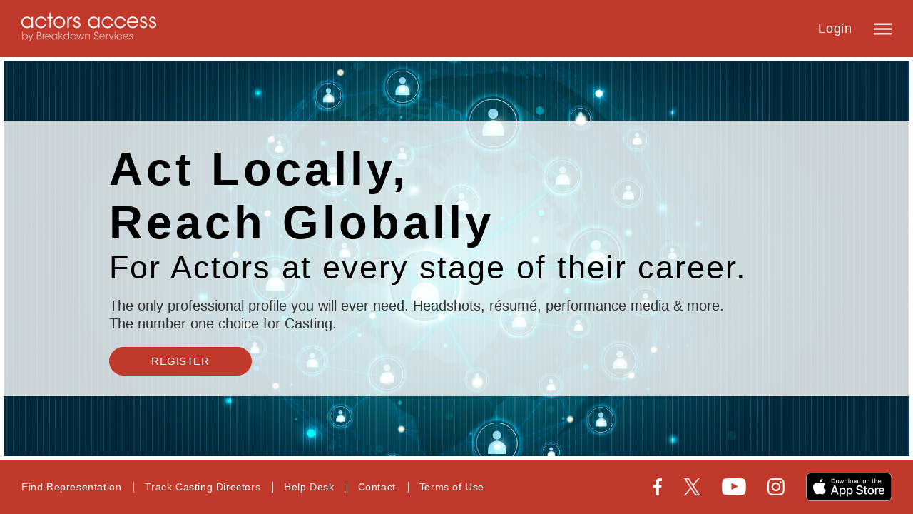

--- FILE ---
content_type: text/html;charset=utf-8
request_url: https://actorsaccess.com/actor/?view=my_account
body_size: 3087
content:
<!DOCTYPE HTML PUBLIC "-//W3C//DTD HTML 4.01//EN" "http://www.w3.org/TR/html4/strict.dtd">
<html lang="en">
<head>
<!-- Google tag (gtag.js) -->
<script async src="https://www.googletagmanager.com/gtag/js?id=G-G1N8H9LCWC"></script>
<script>
window.dataLayer = window.dataLayer || [];
function gtag(){dataLayer.push(arguments);}
gtag('js', new Date());
gtag('config', 'G-G1N8H9LCWC');
</script>
<meta http-equiv="content-type" content="text/html;charset=utf-8">
<meta name="viewport" content="width=device-width, initial-scale=1" />
<title>actors access - Login</title>
<link href="/global/assets/fontawesome-5.11.2/css/all.min.css" rel="stylesheet" type="text/css" />
<link href="/global/assets/css/common-styles.css?26%2E04%2E04" rel="stylesheet" type="text/css" />
<link href="/global/assets/css/icons.css?26%2E04%2E04" rel="stylesheet" type="text/css" />
<link href="/global/components/BlockUI/blockUI.css?26%2E04%2E04" rel="stylesheet" type="text/css" />
<link href="/global/assets/css/modal.css?26%2E04%2E04" rel="stylesheet" type="text/css" />
<link href="/global/assets/css/alert_msg.css?26%2E04%2E04" rel="stylesheet" type="text/css" />
<link href="/global/alert-banner/assets/css/main.css?26%2E04%2E04" rel="stylesheet" type="text/css" />
<link href="/assets/css/master.css?26%2E04%2E04" rel="stylesheet" type="text/css" />
<link href="/assets/css/master-responsive.css?26%2E04%2E04" rel="stylesheet" type="text/css" />
<link href="/assets/css/header-footer.css?26%2E04%2E04" rel="stylesheet" type="text/css" />
<link href="/assets/css/header-footer-responsive.css?26%2E04%2E04" rel="stylesheet" type="text/css" />
<script language="JavaScript" type="text/javascript" src="/global/assets/libraries/jquery/jquery-3.4.1.min.js"></script>
<script src="/global/assets/libraries/jquery/jquery.blockUI-2.70.0.js"></script>
<script src="/global/assets/js/globalutils.js?26%2E04%2E04" language="JavaScript" type="text/javascript"></script>
<script src="/assets/js/header-footer.js?26%2E04%2E04" type="text/javascript" /></script>
<!-- Google Tag Manager -->
<script src="/global/assets/js/loadTagManager.js?26%2E04%2E04"></script>
<script type="text/javascript">
loadTagManager(
"sY1hgm4hKkitQ2FsMTWDMQ",
"10",
"GTM-K9X73F5"
);
</script>
<script type="text/javascript">
$(document).ready(function() {
headerFooter.init();
})
</script>
<script language="JavaScript" type="text/javascript" src="/js/ads/googleTagAAPreLogin.js?26%2E04%2E04"></script>
<script language="JavaScript" type="text/javascript" src="/js/ads/googletagLoadAds.js?26%2E04%2E04"></script>
<!-- Start cookieyes banner -->
<script id="cookieyes" type="text/javascript" src="https://cdn-cookieyes.com/client_data/7499e07e73a2778161b215b6/script.js"></script>
<!-- End cookieyes banner -->
<link rel="stylesheet" type="text/css" href="/assets/css/visitor_home.css?26%2E04%2E04" />
	<script type="text/javascript">
		localStorage.removeItem('requireGenderUpdate');
		
		window.onbeforeunload = function() {
			document.querySelector('.aa-page-block').classList.remove('hide');
		}
	</script></head>
<body>
<div class="aa-page-block block-ui-container hide"><div class="block-ui-loader-container"><img class="block-ui-default-spinner" src="/global/assets/images/icons/spinner-dots.svg" /></div></div>
<div class="aa-header-overlay"></div>
<div class="aa-header">
<div class="aa-header-overlay"></div>
<div class="adLeaderboard" id="div-gpt-ad-1333385253720-0"></div>
<div class="aa-header-container">
<a class="aa-header-logo-container" href="/">
<img class="aa-header-logo" src="/global/assets/images/logos/aa-logo-bds.svg">
</a>
<div class="aa-header-nav-container">
<div class="aa-header-close-container">
<a class="aa-header-logo-container" href="/">
<img class="aa-header-logo" src="/global/assets/images/logos/aa-logo-bds.svg">
</a>
<div class="aa-header-close"><a href="javascript: void(0)"><span class="close-bold-icon"></span></a></div>
</div>
<div class="aa-header-nav">
<div class="aa-header-nav-item"><a href="/projects/">Recent Breakdowns</a></div>
<div class="aa-header-nav-item aa-header-item-top">
<a href="javascript: void(0)">Services
<span class="filled-down-arrow-icon"></span>
</a>
<div class="aa-header-menu-items">
<a href="https://breakdownservices.com/index.cfm/main/eco_cast" target="_blank">Eco Cast</a>
<a href="https://breakdownservices.com/index.cfm/main/talentlink" target="_blank">Talent Link</a>
<a href="http://www.castingabout.com/" target="_blank">CastingAbout</a>
<a href="https://grid.breakdownservices.com" target="_blank">The Grid</a>
</div>
</div>
<div class="aa-header-nav-item">
<a href="https://breakdownservices.com/index.cfm/main/about#bs-about-we-are-breakdown" target="_blank">About</a>
</div>
<div class="aa-header-nav-item">
<a href="https://breakdownservices.com/index.cfm/main/faq" target="_blank">Help Desk</a>
</div>
<div class="aa-header-nav-item">
<a href="/register/benefits.cfm">Register</a>
</div>
<div class="aa-header-login-container">
<form id="aa_header_login" name="signin" method="post" action="" onsubmit="return headerFooter.login()" >
<input type="hidden" name="timezoneOffset" id="timezoneOffset" value="" />
<input type="hidden" name="pageURL" value="&#x2f;actor&#x2f;index.cfm" />
<input type="hidden" name="pageParams" value="view&#x3d;my_account" />
<div class="aa-header-input-field">
<input type="text" name="username" class="form-input-field" placeholder="Username" value="" maxlength="254" />
<div><a href="/forgotten_username.cfm" class="aa-header-form-label">Forgot Username?</a></div>
</div>
<div class="aa-header-input-field">
<input type="password" name="password" class="form-input-field" value="" placeholder="Password" maxlength="36" />
<div><a href="/recoverpassword.cfm" class="aa-header-form-label">Forgot Password?</a></div>
</div>
<button name="login-btn" type="submit" class="aa-btn-neutral" value="LOGIN">LOGIN</button>
</form>
</div>
</div>
</div>
<div class="aa-header-menu-collapsed">
<a class="aa-header-login" href="javascript: void(0)">Login</a>
<span class="hamburger-menu-icon"></span>
</div>
</div>
</div>
<div id="mainContent" class="aa-container" tabindex="-1">
<div id="header_msg_banner" class="header-msg-banner">
<div class="alert-msg-container ">
<img class="alert-close-icon" src="/global/assets/images/icons/icon-content-clear.png" height="20" border="0" onclick="$(this).parent().hide()" />
<div class="msg-banner-title ">
Important Information
</div>
<ul class=" msg-banner-body">
</ul>
</div>
</div>
<div id="loginErrorModal" class="modal-custom-container" style="display: none">
<div class="modal-custom-content">
<span class="close16-icon" onclick="headerFooter.closeModal('loginErrorModal')"></span>
<ul></ul>
<div>
<a href="/forgotten_username.cfm" class="aa-header-form-label aa-primary-color">Forgot Username?</a>
<a href="/recoverpassword.cfm" class="aa-header-form-label aa-primary-color">Forgot Password?</a>
</div>
<button class="btn-universal btn-universal-neutral" type="button" onclick="headerFooter.closeModal('loginErrorModal')">Close</button>
</div>
</div>	
<div class="aa-page-content aa-projects-content">
<div class="aa-home-container">
<div class="aa-home-container-left">
<div id="aa_home">
<div class="aa-home-content">
<div>
<h3>Act Locally, <span class="nowrap">Reach Globally</span></h3>
<h4>For Actors at every stage of their career.</h4>
<p>The only professional profile you will ever need. Headshots, r&eacute;sum&eacute;, performance media & more. <span class="nowrap">The number</span> one choice for Casting.</p>
<div class="margin-above-20"><a href="/register/benefits.cfm" class="aa-btn aa-btn-primary">REGISTER</a></div>
</div>
</div>
</div>
</div>
<div class="adSkyscraper" id="div-gpt-ad-1659636877103-0">
</div>
</div>
</div>
<div class="aa-footer-container">
<div class="aa-footer-left-container">
<div><a href="https://breakdownservices.com/index.cfm/main/talentlink?utm_source=aa_loggedin_services&utm_medium=link&utm_campaign=talentlink_aa_services" target="_blank">Find Representation</a></div>
<div><a href="https://castingabout.com" target="_blank">Track Casting Directors</a></div>
<div><a href="https://breakdownservices.com/index.cfm/main/faq" target="_blank">Help Desk</a></div>
<div><a href="https://breakdownservices.com/index.cfm/main/contact_aa" target="_blank">Contact</a></div>
<div><a href="/content/?view=termsofservice">Terms of Use</a></div>
<div id='footer-cookieyes-link-container'></div>
<script>
const result = getUserRegion();
// // Render content based on region
var contentDiv = document.getElementById('footer-cookieyes-link-container');
if(result.region === 'NA') {
contentDiv.innerHTML = "<a href='javascript:void(0)' onclick='revisitCkyConsent()'>Do Not Sell or Share My Personal Information</a>";
} else if(result.region === 'EU/UK') {
contentDiv.innerHTML = "<a href=\"#\" class='cky-banner-element'>Do Not Sell or Share My Personal Information</a>";
} 
</script>
</div>
<div class="aa-footer-right-container">
<a href="https://facebook.com/actorsaccess" target="_blank">
<img src="/global/assets/images/icons/facebook-solid.svg" />
</a>
<a href="https://twitter.com/actorsaccess" target="_blank">
<img src="/global/assets/images/icons/logo-x.svg" height="24" />
</a>
<a href="https://www.youtube.com/actorsaccess" target="_blank">
<span class="youtube-solid-icon"></span>
</a>
<a href="https://www.instagram.com/actorsaccess" target="_blank">
<img src="/global/assets/images/icons/instagram-solid.svg" />
</a>
<a class="aa-footer-app-store" href="https://apps.apple.com/us/app/actors-access/id1210208241" target="_blank">
<img src="/assets/images/app_store_badge.svg" alt="Download on the App Store" height="40" width="119.66407"/>
</a>
</div>
</div>
<!-- X-NFMServer: 110prod.cf.nonfatmedia.net - 29-Jan-26 09:08 PM (26.04.04) -->
<script language="JavaScript" type="text/javascript" src="/assets/js/analytics.js?26%2E04%2E04"></script>
</body>
</html>


--- FILE ---
content_type: text/html; charset=utf-8
request_url: https://www.google.com/recaptcha/api2/aframe
body_size: 266
content:
<!DOCTYPE HTML><html><head><meta http-equiv="content-type" content="text/html; charset=UTF-8"></head><body><script nonce="0pLhD-wEqj0HeOyD79ch-g">/** Anti-fraud and anti-abuse applications only. See google.com/recaptcha */ try{var clients={'sodar':'https://pagead2.googlesyndication.com/pagead/sodar?'};window.addEventListener("message",function(a){try{if(a.source===window.parent){var b=JSON.parse(a.data);var c=clients[b['id']];if(c){var d=document.createElement('img');d.src=c+b['params']+'&rc='+(localStorage.getItem("rc::a")?sessionStorage.getItem("rc::b"):"");window.document.body.appendChild(d);sessionStorage.setItem("rc::e",parseInt(sessionStorage.getItem("rc::e")||0)+1);localStorage.setItem("rc::h",'1769749718136');}}}catch(b){}});window.parent.postMessage("_grecaptcha_ready", "*");}catch(b){}</script></body></html>

--- FILE ---
content_type: text/css
request_url: https://actorsaccess.com/global/components/BlockUI/blockUI.css?26%2E04%2E04
body_size: 671
content:
.block-ui-container {
    position: absolute;
	z-index: 1010;
	top: 0;
	right: 0;
	bottom: 0;
	left: 0;
	height: 100%;
	width: 100%;
	min-height: 2em;
	cursor: wait;
	overflow: hidden;
	background-color: rgba(255, 255, 255, 0.8)
}
  
.block-ui-loader-container {
	position: absolute;
	top: 50%;
	left: 0;
	right: 0;
	text-align: center;
	transform: translateY(-50%);
	z-index: 10001;
	text-align: center;
}

.page-loading .block-ui-loader-container {
	position: fixed;
}

.block-ui-default-spinner {
	height: 64px;
	width: 64px;
	animation: spin 2s linear infinite;
}

@keyframes spin {
	to {
	  transform: rotate(360deg);
	}
  }


--- FILE ---
content_type: text/css
request_url: https://actorsaccess.com/global/alert-banner/assets/css/main.css?26%2E04%2E04
body_size: 2474
content:
/* CSS Library for the new AA Global banners and buttons */

.alert-banner-container {
	align-items: center;
	box-sizing: border-box;
	color: #FFFFFF;
	display: flex;
	font-family: "Open Sans", Arial, Helvetica, sans-serif;    
	font-size: 12px;
	gap: 12px;
	margin-bottom: 1px;
	padding: 12px 16px;
}

.alert-banner-container * {
	box-sizing: border-box;
}

.alert-banner-container a {
	color: #FFFFFF;
	text-decoration: underline;
}

.alert-banner-container a:hover,
.alert-banner-container a:focus {
	color: #FFFFFF;
	text-decoration: none;
}

.alert-banner-section {
	border-radius: 4px;
}

.alert-banner-positive,
.alert-banner-container[data-type=positive] {
	background-color: #1D8742;
}

.alert-banner-info,
.alert-banner-container[data-type=info] {
	background-color: #0071E4;
}

.alert-banner-attention,
.alert-banner-container[data-type=attention] {
	background-color: #FF9E1C;
	color: #000000;
}

.alert-banner-msg a {
	color: inherit;
}

.alert-banner-error,
.alert-banner-container[data-type=error] {
	background-color: #D54134;
}

.alert-banner-wrap .alert-banner-msg-container {
	width: 100%;
}

.alert-banner-wrap .alert-banner-button-container {
	margin-right: -28px;
}

.alert-banner-icon {
	background-color: currentColor;
	flex-shrink: 0;
	height: 14px;
	width: 14px;
}

.alert-banner-content {
	align-items: center;
	display: inline-flex;
	flex-wrap: wrap;
	flex-grow: 1;
	gap: 16px;
}

.alert-banner-msg-container {
	align-items: center;
	display: flex;
	gap: 16px;
}

.alert-banner-msg {
	line-height: 13px;
	margin: 4px 0;
}

ul.alert-banner-msg {
	list-style: none;
	padding: 0;
}

.alert-banner-button-container {
	display: flex;
	flex-grow: 1;
	gap: 8px;
	justify-content: flex-end;
	margin-left: 4px;
}

.alert-banner-button {
	border: 1px solid;
	border-radius: 20px;
	cursor: pointer;
	font-size: 12px;
	padding: 3.5px 16px;
	position: relative;
	text-align: center;
	text-decoration: none;
}

.alert-banner-button-primary {
	background-color: #FFFFFF;
	border-color: #FFFFFF;
	color: #000000;
	mix-blend-mode: screen;
}

.alert-banner-button-secondary {
	background-color: transparent;
	border-color: currentColor;
	color: currentColor;
}

.alert-banner-close {
	align-self: flex-start;
	background-color: currentColor;
	cursor: pointer;
	flex-shrink: 0;
	height: 12px;
	margin: 3.5px 0;
	width: 12px;
}


--- FILE ---
content_type: text/css
request_url: https://actorsaccess.com/assets/css/master-responsive.css?26%2E04%2E04
body_size: 1063
content:
@media (max-width: 1024px) {
	.aa-page-header-container {
		height: 70px;
		font-size: 40px;
	}
}

@media screen and (max-width: 979px) {
	.adLeaderboard {
		width: 728px;
	}
}

@media screen and (max-width: 737px) {
	.adLeaderboard {
		height: 60px;
		min-height: 60px;
		width: 468px;
	}
	.aa-header-nav-container {
		height: calc(100% - 70px);
	}
}

@media screen and (max-width: 477px) {
	.adLeaderboard {
		height: 50px;
		min-height: 50px;
		width: 320px;
	}
	.aa-header-nav-container {
		height: calc(100% - 60px);
	}
}

@media (max-width: 480px) {
	.aa-page-header-container {
		height: 50px;
		font-size: 25px;
	}

	.alert-msg-container {
		text-align: center;
	}

	.alert-msg-container .msg-banner-body {
		font-size: 12px;
	}

	.aa-success-circle {
		height: 80px;
		width: 80px;
	}

	.aa-success-check {
		height: 50px;
		width: 50px;
	}

	.aa-container .btn-universal-primary,
	.aa-container .form-input-field {
		height: 34px;
	}

	.aa-container textarea {
		padding: 8px 10px;
	}
}

--- FILE ---
content_type: text/css
request_url: https://actorsaccess.com/assets/css/header-footer-responsive.css?26%2E04%2E04
body_size: 3805
content:
@media screen and (max-width: 1310px) and (min-width: 738px) {
	.aa-header-nav-container {
		height: calc(100% - 100px);
	}
}
@media screen and (max-width: 1310px) {
	.aa-header-menu-open .aa-header-overlay {
		display: block;
	}

	.aa-header-menu-open .aa-header-close-container {
		display: flex;
	}

	.aa-header-nav-container {
		flex-direction: column;
		align-items: flex-start;
		background-color: #C0392B;
		width: 276px;
		z-index: 1;
		position: absolute;
		right: 0;
		display: none;
	}

	.aa-header-nav {
		width: 100%;
		flex-direction: column;
		align-items: flex-start;
		overflow-y: auto;
		overflow-x: hidden;
	}

	.aa-header-login {
		display: block;
	}

	.aa-header-menu-collapsed {
		display: flex;
	}

	.aa-header-container .hamburger-menu-icon {
		display: block;
	}

	.aa-header-menu-open .aa-header-nav-container {
		display: flex;
	}

	.aa-header-close-container {
		width: 100%;
		padding: 0 30px;
	}

	.aa-header-login-container {
		order: -2;
		margin: 0;
		padding: 0 30px;
		width: 100%;
	}

	.aa-header-login-container form {
		display: block;
	}

	.aa-header-input-field {
		margin-right: 0;
		margin-bottom: 10px;
	}

	.aa-header-input-field div {
		display: flex;
	}
	
	.aa-header-input-field a {
		position: relative;
		display: inline-block;
	}

	.aa-header-login-container .form-input-field ,
	.aa-header-login-container .aa-btn-neutral {
		width: 100%;
	}

	.aa-header-nav .aa-header-nav-item:nth-child(5) {
		order: -1;
	}

	.aa-header-nav-item,
	.aa-header-nav-item:hover {
		padding: 0 30px;
		margin: 0;
		width: 100%;
		border: none;
	}

	.aa-header-item-top.aa-header-item-open {
		position: relative;
		bottom: 1px;
	}

	.aa-header-nav-item a {
		padding: 30px 0;
		border-bottom: 1px solid rgba(255,255,255,0.5);
		font-weight: 500;
	}

	.aa-header-login-container .aa-btn-neutral {
		margin-bottom: 30px;
	}

	.aa-header-item-top.aa-header-item-open  a {
		height: auto;
	}

	.aa-header-item-top.aa-header-item-open .aa-header-menu-items {
		width: 100%;
		position: relative;
		box-shadow: none;
	}

	.aa-header-menu-items a {
		padding: 10px 0;
		border-bottom: 1px solid currentColor;
	}

	.aa-header-menu-items a:last-child {
		border-bottom: none;
	}
}

@media screen and (max-width: 1134px) {
	.aa-footer-container {
		padding: 15px;
		justify-content: center;
		flex-direction: column;
	}
}

@media screen and (max-width: 1096px) {
	.aa-footer-left-container {
		margin: 0;
	}
}

@media screen and (max-width: 480px) {
	.aa-header-container {
		height: 60px;
		padding: 0 16px;
	}

	.aa-header-logo {
		width: 142px;
	}

	.aa-header-login {
		font-size: 15px;
		letter-spacing: 0.64px;
		margin-right: 20px;
	}

	.aa-header-nav-container {
		width: 100%;
	}

	.aa-header-login-container {
		padding: 0 16px;
	}

	.aa-header-close-container {
		padding: 0 16px;
		height: 60px;
	}
	.aa-header-close-container .aa-header-logo-container {
		visibility: visible;
	}
	
	.aa-header-input-field {
		margin: 10px 0;
	}

	.aa-header-login-container .aa-btn-neutral {
		margin-bottom: 36px;
	}

	.aa-header-nav-item,
	.aa-header-nav-item:hover {
		padding: 0 16px;
		margin: 0;
		width: 100%;
	}

	.aa-header-nav-item a {
		padding: 20px 0;
	}

	.aa-footer-container {
		padding: 19px 6px 15px;
	}

	.aa-footer-container a {
		font-size: 12px;
		letter-spacing: 0.51px;
	}

	.aa-footer-left-container div {
		line-height: 28px;
	}

	.aa-footer-left-container a {
		padding: 5px;
	}

	.aa-footer-left-container div:after {
		letter-spacing: 9px;
		background-position: -5px bottom;
	}

	.aa-footer-right-container a {
		margin: 3px 10px;
	}
}

--- FILE ---
content_type: image/svg+xml
request_url: https://actorsaccess.com/global/assets/images/icons/filled-down-arrow.svg
body_size: 466
content:
<?xml version="1.0" encoding="UTF-8"?>
<svg width="20px" height="20px" viewBox="0 0 20 20" version="1.1" xmlns="http://www.w3.org/2000/svg" xmlns:xlink="http://www.w3.org/1999/xlink">
    <title>Icon / Delta - Filled - Down - Light</title>
    <g id="Icon-/-Delta---Filled---Down---Light" stroke="none" stroke-width="1" fill="none" fill-rule="evenodd">
        <polygon id="_Path_-Copy" fill="#00243A" points="14 8 9.95343423 12 6 8"></polygon>
    </g>
</svg>

--- FILE ---
content_type: application/javascript
request_url: https://actorsaccess.com/assets/js/header-footer.js?26%2E04%2E04
body_size: 5028
content:
var headerFooter = {
	leaderboardWidth: 972,
	init: function() {
		var leaderboard = document.getElementsByClassName('adLeaderboard')[0]
		
		headerFooter.leaderboardWidth = leaderboard.offsetWidth;
		$('.aa-header-container .hamburger-menu-icon, .aa-header-login').click(headerFooter.openSidebar);
		$('.aa-header-close a').click(function() {
			$('body').removeClass('aa-header-menu-open');
		});
		$('body').click(function(event) {
			headerFooter.closeSidebar(event);
			headerFooter.closeMenu(event);
		});
		$('.aa-header-item-top a').click(headerFooter.toggleMenu);
		$('#aa_header_login :input').on('keydown', function(e){
			if(e.keyCode == 9) {
				var nextInput = $(this).parent().next();
				if (!nextInput.is(':input')) {
					nextInput = nextInput.find(':input');
				}
				if (nextInput.length == 0) {
					nextInput = $('#aa_header_login .aa-header-input-field a').first();
				}
				if (nextInput.length > 0) {
					nextInput.focus();
					e.preventDefault();
				}
			}
		})
		$('#aa_header_login .aa-header-input-field a').on('keydown', function(e){
			if(e.keyCode == 9) {
				var nextInput = $(this).parent().parent().next().find('a');
				if (nextInput.length > 0) {
					nextInput.focus();
					e.preventDefault();
				} else {
					if ($('.aa-header-close:visible').length > 0) {
						$('.aa-header-nav-item a').first().focus();
						e.preventDefault();
					} else {
						$('.aa-container').focus();
					}
				}
			}
		})
	},
	bTOUActive: false,
	openSidebar: function(event) {
		event.stopPropagation();
		$('body').addClass('aa-header-menu-open');
		if (!$('#aa_header_login').hasClass('disabled')) {
			$('#aa_header_login input[name=username]').focus();
		}
	},
	closeSidebar: function(event) {
		if ($('body').hasClass('aa-header-menu-open')
			&& !$(event.target).hasClass('aa-header-nav-container')
			&& $(event.target).parents('.aa-header-nav-container').length === 0
			&& $(event.target).attr('id') != 'loginErrorModal'
			&& $(event.target).parents('#loginErrorModal').length === 0
		) {
			$('body').removeClass('aa-header-menu-open');
			$('.aa-header-login').focus();
		}
	},
	toggleMenu: function(event) {
		event.stopPropagation();
		var elt = $(this).parent();
		if (elt.hasClass('aa-header-item-open')) {
			elt.removeClass('aa-header-item-open');
		} else {
			elt.addClass('aa-header-item-open');
		}
	},
	closeMenu: function(event) {
		if (!$(event.target).hasClass('aa-header-item-top')
			&& $(event.target).parents('.aa-header-item-top').length === 0
		) {
			$('.aa-header-item-top').removeClass('aa-header-item-open');
		}
	},
	login: function() {
		$('#aa_header_login input[name=timezoneOffset]').val((new Date()).getTimezoneOffset());
		$.blockUI(blockUISpinnerObj);
		$.ajax({
			type:"POST",
			url:'/visitor/service.cfm?method=login',
			dataType:"json",
			data: $('#aa_header_login').serialize(),
			success:function(data){
				if(data.status=="success"){
					if(headerFooter.bTOUActive == true){
						if(data.touAccepted == 1){
							window.location.href = data.data.redirect;
						} else {
							$.unblockUI();
							termsOfUse.openModal();
							$('#txtTOUAcceptKey').val(data.TOUACCEPTKEY);
							$('#touredirect').val(data.data.redirect);
							$(':focus').blur();
							return false;
						}
					}	else {
						window.location.href = data.data.redirect;
					}				
				} else {
					$.unblockUI();
					var msgElt = $('#loginErrorModal ul');
					msgElt.html('');
					for (var i = 0; i < data.messages.length; i++) {
						msgElt.append($('<li></li>').text(data.messages[i]));
					}
					if (data.status == 'unauthorized' || data.status == 'actorsupdate') {
						msgElt.append($('<li></li>').html('You are accessing this website from an <strong>unauthorized</strong> and <strong>insecure</strong> service.  For your account\'s protection you must log in from our <a href=""/"" class="text-underline">Home Page</a>.<br />If you have questions or need additional information you may contact us:<blockquote>Email: <a href="mailto:'+data.data.support.email+'">'+data.data.support.email+'</a><br />Phone: 310.385.6920 / 800.886.8716</blockquote>'));
					}
					if (data.status == 'actorsupdate') {
						msgElt.append($('<li></li>').html('It appears you have reached this site from a service called ActorsUpdate.org. Your account information was passed in clear text. This includes your account information for ActorsUpdate.org which easily allows someone to use your ActorsUpdate.org account without your permission and log into to ').append($('<a class="text-underline">every account you have stored</a>').attr('href', data.data.referrer)).append('.'));
					}
					$('#loginErrorModal').show();
					$(':focus').blur();
				}
			},
			error: function(e){
				$.unblockUI();
				alert("An error occurred. Please try again.");
			}
		});
		return false;
	},
	closeModal: function(id) {
		$('#'+id).hide();
	}
}



--- FILE ---
content_type: image/svg+xml
request_url: https://actorsaccess.com/global/assets/images/icons/spinner-dots.svg
body_size: 2838
content:
<?xml version="1.0" encoding="UTF-8" standalone="no"?>
<svg
   xmlns:dc="http://purl.org/dc/elements/1.1/"
   xmlns:cc="http://creativecommons.org/ns#"
   xmlns:rdf="http://www.w3.org/1999/02/22-rdf-syntax-ns#"
   xmlns:svg="http://www.w3.org/2000/svg"
   xmlns="http://www.w3.org/2000/svg"
   xmlns:sodipodi="http://sodipodi.sourceforge.net/DTD/sodipodi-0.dtd"
   xmlns:inkscape="http://www.inkscape.org/namespaces/inkscape"
   viewBox="0 -256 1792 1792"
   id="svg3025"
   version="1.1"
   inkscape:version="0.48.3.1 r9886"
   width="100%"
   height="100%"
   sodipodi:docname="spinner_font_awesome.svg">
  <metadata
     id="metadata3035">
    <rdf:RDF>
      <cc:Work
         rdf:about="">
        <dc:format>image/svg+xml</dc:format>
        <dc:type
           rdf:resource="http://purl.org/dc/dcmitype/StillImage" />
      </cc:Work>
    </rdf:RDF>
  </metadata>
  <defs
     id="defs3033" />
  <sodipodi:namedview
     pagecolor="#ffffff"
     bordercolor="#666666"
     borderopacity="1"
     objecttolerance="10"
     gridtolerance="10"
     guidetolerance="10"
     inkscape:pageopacity="0"
     inkscape:pageshadow="2"
     inkscape:window-width="640"
     inkscape:window-height="480"
     id="namedview3031"
     showgrid="false"
     inkscape:zoom="0.13169643"
     inkscape:cx="896"
     inkscape:cy="896"
     inkscape:window-x="0"
     inkscape:window-y="25"
     inkscape:window-maximized="0"
     inkscape:current-layer="svg3025" />
  <g
     transform="matrix(1,0,0,-1,121.49153,1315.7966)"
     id="g3027">
    <path
       d="M 496,192 Q 496,132 453.5,90 411,48 352,48 q -60,0 -102,42 -42,42 -42,102 0,60 42,102 42,42 102,42 59,0 101.5,-42 Q 496,252 496,192 z M 928,0 Q 928,-53 890.5,-90.5 853,-128 800,-128 747,-128 709.5,-90.5 672,-53 672,0 672,53 709.5,90.5 747,128 800,128 853,128 890.5,90.5 928,53 928,0 z M 320,640 Q 320,574 273,527 226,480 160,480 94,480 47,527 0,574 0,640 q 0,66 47,113 47,47 113,47 66,0 113,-47 47,-47 47,-113 z M 1360,192 q 0,-46 -33,-79 -33,-33 -79,-33 -46,0 -79,33 -33,33 -33,79 0,46 33,79 33,33 79,33 46,0 79,-33 33,-33 33,-79 z M 528,1088 Q 528,1015 476.5,963.5 425,912 352,912 279,912 227.5,963.5 176,1015 176,1088 q 0,73 51.5,124.5 51.5,51.5 124.5,51.5 73,0 124.5,-51.5 Q 528,1161 528,1088 z m 464,192 q 0,-80 -56,-136 -56,-56 -136,-56 -80,0 -136,56 -56,56 -56,136 0,80 56,136 56,56 136,56 80,0 136,-56 56,-56 56,-136 z m 544,-640 q 0,-40 -28,-68 -28,-28 -68,-28 -40,0 -68,28 -28,28 -28,68 0,40 28,68 28,28 68,28 40,0 68,-28 28,-28 28,-68 z m -208,448 q 0,-33 -23.5,-56.5 -23.5,-23.5 -56.5,-23.5 -33,0 -56.5,23.5 -23.5,23.5 -23.5,56.5 0,33 23.5,56.5 23.5,23.5 56.5,23.5 33,0 56.5,-23.5 23.5,-23.5 23.5,-56.5 z"
       id="path3029"
       inkscape:connector-curvature="0"
       style="fill:currentColor" />
  </g>
</svg>


--- FILE ---
content_type: image/svg+xml
request_url: https://actorsaccess.com/global/assets/images/icons/facebook-solid.svg
body_size: 942
content:
<?xml version="1.0" encoding="UTF-8"?>
<svg width="13px" height="24px" viewBox="0 0 13 24" version="1.1" xmlns="http://www.w3.org/2000/svg" xmlns:xlink="http://www.w3.org/1999/xlink">
    <title>facebook</title>
    <g id="Symbols" stroke="none" stroke-width="1" fill="none" fill-rule="evenodd">
        <g id="Footer" transform="translate(-1260.000000, -28.000000)" fill="#FFFFFF" fill-rule="nonzero">
            <g id="facebook" transform="translate(1260.000000, 28.000000)">
                <path d="M9.856375,3.985 L12.047375,3.985 L12.047375,0.169 C11.669375,0.117 10.369375,0 8.855375,0 C5.696375,0 3.532375,1.987 3.532375,5.639 L3.532375,9 L0.046375,9 L0.046375,13.266 L3.532375,13.266 L3.532375,24 L7.806375,24 L7.806375,13.267 L11.151375,13.267 L11.682375,9.001 L7.805375,9.001 L7.805375,6.062 C7.806375,4.829 8.138375,3.985 9.856375,3.985 L9.856375,3.985 Z" id="Path"></path>
            </g>
        </g>
    </g>
</svg>

--- FILE ---
content_type: image/svg+xml
request_url: https://actorsaccess.com/global/assets/images/logos/aa-logo-bds.svg
body_size: 23658
content:
<?xml version="1.0" encoding="UTF-8"?>
<svg width="189px" height="39.9406745px" viewBox="0 0 189 39.9406745" version="1.1" xmlns="http://www.w3.org/2000/svg" xmlns:xlink="http://www.w3.org/1999/xlink">
    <title>AA Logo - Desktop</title>
    <g id="AA-Logo---Desktop" stroke="none" stroke-width="1" fill="none" fill-rule="evenodd">
        <g id="Group" opacity="0.67" transform="translate(1.015073, 26.421570)" fill="#FFFFFF" fill-rule="nonzero">
            <path d="M-3.90499569e-15,0.187959733 L1.04420064,0.187959733 L1.04420064,4.56590832 C1.69442186,3.47981661 2.87086819,2.81894104 4.13668328,2.8286882 C6.35241036,2.83642807 8.14233766,4.63890417 8.13462279,6.85463125 C8.12685792,9.07035833 6.32438182,10.8602856 4.10865473,10.8525458 C2.81718719,10.9049019 1.60972497,10.213398 1.00133346,9.07300803 L1.00133346,10.6409577 L-3.90499569e-15,10.6409577 L-3.90499569e-15,0.187959733 Z M7.00438799,6.82522876 C7.00059696,5.14565694 5.63696581,3.78663484 3.95739079,3.78852838 C2.27781576,3.79042587 0.91725558,5.1525224 0.91725558,6.8320985 C0.91725558,8.51167459 2.27781576,9.87377113 3.95739079,9.87566862 C5.63696581,9.87756216 7.00059696,8.51854006 7.00438799,6.83896824 L7.00438799,6.82522876 Z" id="Shape"></path>
            <polygon id="Path" points="11.3537584 10.496968 8.41680675 3.03972664 9.53190312 3.03972664 11.918726 9.18292389 14.3758949 3.03972664 15.5195694 3.03972664 11.184488 13.5191044 10.054553 13.5191044"></polygon>
            <path d="M20.6449458,0.187959733 L23.3983381,0.187959733 C24.1201951,0.136782214 24.8402684,0.309507693 25.4603595,0.68258109 C26.211128,1.14186115 26.6460547,1.97892564 26.5902945,2.85726632 C26.6183112,3.81135664 26.0657866,4.68740033 25.1927144,5.07317 C26.3959611,5.38609271 27.2261747,6.48523276 27.1981292,7.72818752 C27.2338294,8.74942488 26.6788259,9.70009565 25.771971,10.1710674 C25.0873253,10.5486557 24.3047489,10.71107 23.52639,10.6371107 L20.6449458,10.6371107 L20.6449458,0.187959733 Z M21.8029094,4.70715019 L23.3845986,4.70715019 C23.8045604,4.72612713 24.2236389,4.65374936 24.6129083,4.49501259 C25.1822202,4.19504306 25.5161914,3.58297923 25.4603595,2.94190153 C25.4932001,2.32391618 25.1618626,1.74375331 24.6129083,1.45803746 C24.2048425,1.27667631 23.759618,1.19456214 23.3137028,1.21842089 L21.803459,1.21842089 L21.8029094,4.70715019 Z M21.8029094,9.6071991 L23.6951109,9.6071991 C24.1274455,9.62074881 24.5585219,9.55365519 24.9662878,9.40935056 C25.6643691,9.12239874 26.1050856,8.42584635 26.0654463,7.67213044 C26.0907434,6.9107651 25.6487604,6.2110857 24.95035,5.90688177 C24.4827473,5.72704526 23.9806721,5.65472989 23.4813245,5.69529375 L21.803459,5.69529375 L21.8029094,9.6071991 Z" id="Shape"></path>
            <path d="M28.7369512,3.03972664 L29.7261939,3.03972664 L29.7261939,4.28232541 C30.1744179,3.35768752 31.1280719,2.78666047 32.1547848,2.82813862 L32.1547848,3.85914936 L32.0558605,3.85914936 C30.5868351,3.85969894 29.767962,4.77694676 29.767962,6.50207614 L29.767962,10.6404082 L28.7369512,10.6404082 L28.7369512,3.03972664 Z" id="Path"></path>
            <path d="M33.2138241,7.13574105 C33.2590406,8.73055824 34.5866353,9.98783956 36.1815522,9.94628952 C37.2848256,9.98218319 38.3069194,9.36879788 38.7942521,8.37833982 L39.8802208,8.37833982 C39.5676608,9.1373033 39.0307764,9.78271512 38.3413988,10.2282237 C37.6959685,10.6391851 36.9455951,10.8550224 36.1804531,10.8497979 C34.747129,10.8522522 33.4213735,10.0898508 32.702586,8.84978284 C31.9837984,7.60971492 31.9811797,6.08037631 32.6957162,4.83785406 C33.4102528,3.59533182 34.7333895,2.82839462 36.1667136,2.8259403 C37.2879257,2.79858054 38.3665285,3.25580639 39.1265029,4.08061178 C39.8864774,4.90541716 40.2540749,6.01776228 40.1352256,7.13299316 L33.2138241,7.13574105 Z M39.1025661,6.30257886 C38.9125937,4.82506627 37.6547403,3.71858783 36.1650648,3.71858783 C34.6753894,3.71858783 33.417536,4.82506627 33.2275636,6.30257886 L39.1025661,6.30257886 Z" id="Shape"></path>
            <path d="M49.2417544,10.6382098 L48.1975537,10.6382098 L48.1975537,9.07026014 C47.5885586,10.2097957 46.3818259,10.901004 45.090782,10.8497979 C42.875055,10.8497978 41.0788534,9.0535961 41.0788534,6.83786908 C41.0788534,4.62214206 42.875055,2.82594039 45.090782,2.8259403 C46.3901489,2.77148788 47.6027443,3.47699402 48.1975537,4.63350657 L48.1975537,3.03972664 L49.2417544,3.03972664 L49.2417544,10.6382098 Z M42.1802101,6.8532573 C42.1648644,7.66442974 42.4822838,8.44651885 43.0586134,9.01755338 C43.634943,9.58858792 44.4199285,9.89877535 45.2309247,9.87594337 C46.445486,9.90810072 47.5461948,9.16472475 47.9700279,8.0260595 C48.1394293,7.64867605 48.2261517,7.23943543 48.2244831,6.82577834 C48.2391347,6.4078771 48.1571343,5.99223296 47.9848665,5.61120812 C47.5248309,4.4857261 46.417886,3.76095376 45.2023466,3.78935279 C44.3922068,3.77715835 43.6120553,4.09550754 43.0417333,4.67101432 C42.4714113,5.2465211 42.1601352,6.02952151 42.1796605,6.83951782 L42.1802101,6.8532573 Z" id="Shape"></path>
            <polygon id="Path" points="51.3026767 0.187959733 52.3468773 0.187959733 52.3468773 6.16133698 55.7630621 3.03972664 57.0485281 3.03972664 53.391078 6.37292501 57.2172489 10.6376603 55.9889392 10.6376603 52.3457782 6.59880209 52.3457782 10.6376603 51.3015775 10.6376603"></polygon>
            <path d="M66.0456906,10.6382098 L65.043258,10.6382098 L65.043258,9.07026014 C64.4312507,10.2208607 63.2095528,10.9142626 61.9079081,10.8497979 C59.6921811,10.8537436 57.8927808,9.06074064 57.8888285,6.84501361 C57.8848891,4.62928658 59.677892,2.82988619 61.8936191,2.8259403 C63.1801385,2.76257999 64.3887257,3.44361269 65.0009404,4.5768999 L65.0009404,0.187959733 L66.045141,0.187959733 L66.0456906,10.6382098 Z M59.0110757,6.83896824 C58.9901491,7.65301321 59.3053192,8.43976167 59.8824762,9.01421532 C60.4596331,9.58866896 61.2478526,9.90014201 62.0617903,9.87539379 C62.8724327,9.88138052 63.6513328,9.56066861 64.2227361,8.98562493 C64.7924464,8.40244701 65.0984939,7.61141053 65.0696378,6.79665064 C65.0830507,5.99578994 64.7664546,5.22467065 64.194158,4.66428301 C63.3206583,3.80390224 62.0164251,3.55116305 60.8847678,4.02297694 C59.7531104,4.49479084 59.014687,5.59916035 59.0110757,6.82522876 L59.0110757,6.83896824 Z" id="Shape"></path>
            <path d="M67.6405697,6.82522876 C67.6443614,4.61539907 69.4378516,2.826519 71.6476837,2.82841338 C73.8575158,2.83031076 75.6479339,4.62226556 75.6479339,6.8320985 C75.6479339,9.04193144 73.8575158,10.8338862 71.6476837,10.8357836 C69.4378516,10.837678 67.6443614,9.04879792 67.6405697,6.83896824 L67.6405697,6.82522876 Z M68.6715804,6.8532573 C68.6755229,8.53277513 70.0391931,9.89165203 71.7187144,9.8896829 C73.3982357,9.88770948 74.7587122,8.52563522 74.7587122,6.84611277 C74.7587122,5.16659032 73.3982357,3.80451606 71.7187144,3.80254265 C70.0391931,3.80057352 68.6755229,5.15945042 68.6715804,6.83896824 L68.6715804,6.8532573 Z" id="Shape"></path>
            <polygon id="Path" points="76.0974957 3.03972664 77.1966543 3.03972664 79.2850555 9.29558764 81.1063613 3.71790748 81.967552 3.71790748 83.8036964 9.29558764 85.8866019 3.03972664 86.9736697 3.03972664 84.3472303 10.6376603 83.3162196 10.6376603 81.5223928 5.10119854 79.7571442 10.6376603 78.7409721 10.6376603"></polygon>
            <path d="M88.1167947,3.03972664 L89.1060374,3.03972664 C89.1060374,3.46345227 89.1060374,3.8871779 89.0922979,4.39553874 C89.616847,3.33749686 90.7406614,2.71369018 91.9160363,2.82813862 C94.2748305,2.85616716 95.1079927,4.46588489 95.1079927,6.31576876 L95.1079927,10.6376603 L94.076982,10.6376603 L94.076982,6.52845594 C94.076982,4.89070967 93.3427441,3.77451415 91.6341021,3.80309227 C90.0661524,3.81683175 89.1609953,4.76320728 89.1609953,6.34489646 L89.1609953,10.6382098 L88.1167947,10.6382098 L88.1167947,3.03972664 Z" id="Path"></path>
            <path d="M101.885404,7.72928668 C101.882058,8.88655792 102.816541,9.82792679 103.973806,9.83307618 C105.099103,9.85675443 106.032224,8.96709717 106.062207,7.84195044 C106.062207,6.37347459 104.805319,6.04812365 103.5891,5.65297614 C102.742199,5.39852093 100.920343,4.86213155 100.920343,2.88474528 C100.892315,1.03486141 102.431686,0.00440025221 104.027115,0.00440025221 C104.779842,-0.0377329197 105.517975,0.224072778 106.075927,0.731085853 C106.633879,1.23809893 106.96494,1.94787409 106.994843,2.7011858 L105.83633,2.7011858 C105.709377,2.02355455 105.370836,0.993093386 103.986446,0.993093386 C103.491933,0.962943181 103.006909,1.13827799 102.645983,1.477667 C102.285057,1.81705601 102.080249,2.29038953 102.079956,2.78582101 C102.066216,4.0569979 103.096677,4.3675102 104.678366,4.90444916 C105.667609,5.28585718 107.22072,5.83873394 107.22072,7.75676565 C107.227842,8.60168702 106.883591,9.41158429 106.270286,9.99279047 C105.656982,10.5739967 104.829766,10.8742562 103.986446,10.8217693 C103.134535,10.8740464 102.298999,10.5712772 101.678336,9.98539089 C101.057674,9.39950461 100.707282,8.58279414 100.710383,7.72928668 L101.885404,7.72928668 Z" id="Path"></path>
            <path d="M109.228333,7.13574105 C109.274147,8.73029127 110.601379,9.98722903 112.196061,9.94628952 C113.299298,9.98204266 114.321322,9.36869958 114.808761,8.37833982 L115.895829,8.37833982 C115.583451,9.13741309 115.046526,9.78287433 114.357007,10.2282237 C113.711786,10.6391984 112.961584,10.8550415 112.196611,10.8497979 C111.128047,10.8739371 110.095874,10.4611415 109.338641,9.70681329 C108.581409,8.95248506 108.16465,7.9219065 108.184682,6.8532573 C108.148708,5.37051232 108.937726,3.99004673 110.233573,3.26851599 C111.529421,2.54698525 113.118464,2.60334129 114.359941,3.41485925 C115.601418,4.22637721 116.290658,5.6592698 116.149735,7.13574105 L109.228333,7.13574105 Z M115.117625,6.30257886 C114.928646,4.82440163 113.670607,3.71695906 112.180398,3.71695906 C110.69019,3.71695906 109.432151,4.82440163 109.243172,6.30257886 L115.117625,6.30257886 Z" id="Shape"></path>
            <path d="M117.630301,3.03972664 L118.619544,3.03972664 L118.619544,4.28232541 C119.067768,3.35768752 120.021422,2.78666047 121.048135,2.82813862 L121.048135,3.85914936 L120.949211,3.85914936 C119.481284,3.85914936 118.661862,4.77639718 118.661862,6.49712992 L118.661862,10.6354619 L117.630851,10.6354619 L117.630301,3.03972664 Z" id="Path"></path>
            <polygon id="Path" points="125.595354 10.6382098 124.507737 10.6382098 121.513629 3.03972664 122.615535 3.03972664 125.058415 9.35274389 127.487006 3.03972664 128.588912 3.03972664"></polygon>
            <path d="M129.732037,0.187959733 L130.776238,0.187959733 L130.776238,1.64214652 L129.732037,1.64214652 L129.732037,0.187959733 Z M129.732037,3.04027622 L130.776238,3.04027622 L130.776238,10.6382098 L129.732037,10.6382098 L129.732037,3.04027622 Z" id="Shape"></path>
            <path d="M140.210316,8.06782752 C139.617083,9.97382749 137.720407,11.1605503 135.746895,10.8605255 C133.773384,10.5605007 132.315073,8.86373315 132.315073,6.86754636 C132.315073,4.87135958 133.773384,3.17459201 135.746895,2.87456723 C137.720407,2.57454244 139.617083,3.76126524 140.210316,5.6672652 L139.136988,5.6672652 C138.75888,4.73651428 137.941721,4.05546541 136.95807,3.85127802 C135.974418,3.64709064 134.953708,3.94663272 134.236389,4.64999395 C133.674573,5.23924922 133.365494,6.02486426 133.375198,6.83896824 C133.352183,7.64374339 133.658829,8.42301052 134.224115,8.99628591 C134.7894,9.56956129 135.564287,9.88711298 136.369306,9.87539379 C137.576336,9.91339026 138.677588,9.19043241 139.122699,8.06782752 L140.210316,8.06782752 Z" id="Path"></path>
            <path d="M142.172864,7.13574105 C142.21808,8.73055824 143.545675,9.98783956 145.140592,9.94628952 C146.243865,9.98218319 147.265959,9.36879788 147.753292,8.37833982 L148.840359,8.37833982 C148.52786,9.13733987 147.990962,9.78276816 147.301537,10.2282237 C146.656042,10.6390414 145.905712,10.8548662 145.140592,10.8497979 C144.072027,10.8739371 143.039855,10.4611415 142.282622,9.70681329 C141.525389,8.95248506 141.10863,7.9219065 141.128663,6.8532573 C141.094445,5.37178556 141.883761,3.99328492 143.178741,3.27289814 C144.47372,2.55251137 146.061207,2.60881609 147.301896,3.41913756 C148.542584,4.22945902 149.232255,5.6604161 149.093166,7.13574105 L142.172864,7.13574105 Z M148.061056,6.30257886 C147.872077,4.82440163 146.614038,3.71695906 145.12383,3.71695906 C143.633621,3.71695906 142.375582,4.82440163 142.186603,6.30257886 L148.061056,6.30257886 Z" id="Shape"></path>
            <path d="M153.992116,4.94676676 C153.962789,4.25198764 153.394946,3.70161613 152.69959,3.69400861 C152.004234,3.6864011 151.424486,4.22421744 151.379965,4.91818864 C151.407994,5.63868708 151.958672,5.9354599 152.87647,6.20365459 C153.964087,6.49987782 155.178657,6.8109397 155.235264,8.43494648 C155.251114,9.0976113 154.987928,9.73646898 154.509907,10.1956777 C154.031887,10.6548863 153.382983,10.8922251 152.721488,10.8497979 C151.493179,10.8497979 150.138466,10.0726928 150.122528,8.47726409 L151.153539,8.47726409 C151.151183,8.89118748 151.319441,9.28780231 151.618713,9.5737643 C151.917985,9.85972629 152.32184,10.009779 152.735228,9.98860712 C153.12281,10.0056244 153.500229,9.86190647 153.778326,9.59140408 C154.056424,9.32090168 154.210535,8.94760585 154.204253,8.55970098 C154.175675,7.69851024 153.610708,7.34513076 152.297213,6.96592105 C151.210145,6.6411197 150.363244,6.20310501 150.334666,5.00282385 C150.334666,3.63272269 151.422283,2.82813862 152.707199,2.82813862 C153.29991,2.78285335 153.884956,2.98473484 154.323606,3.38591155 C154.762257,3.78708826 155.015442,4.35182852 155.023126,4.94621718 L153.992116,4.94676676 Z" id="Path"></path>
        </g>
        <path d="M16.1818125,20.9005002 L14.0934112,20.9005002 L14.0934112,17.7678983 C12.9068695,20.0552473 10.5909424,21.3258746 7.87931821,21.3258746 C2.9369517,21.3258746 1.77635684e-15,17.484865 1.77635684e-15,13.3053145 C1.77635684e-15,8.8427307 3.24801357,5.28145693 7.87931821,5.28145693 C11.1278814,5.28145693 13.3591733,7.17365841 14.0934112,8.89658947 L14.0934112,5.70573214 L16.1818125,5.70573214 L16.1818125,20.9005002 Z M2.05982316,13.3311447 C2.0878517,16.0707975 3.98335066,19.3765169 8.16015322,19.3765169 C10.5896679,19.4407171 12.7914297,17.9538102 13.6394587,15.6761995 C13.9775717,14.9212277 14.1508758,14.1028576 14.1478195,13.2756372 C14.177196,12.4397152 14.0127997,11.6083287 13.6674872,10.8464968 C12.7480908,8.59579905 10.5346686,7.1463497 8.10409614,7.20333569 C6.48386305,7.17910296 4.92365195,7.8158512 3.78304234,8.96682999 C2.64243272,10.1178088 2.01982983,11.6837183 2.058724,13.3036658 L2.05982316,13.3311447 Z" id="Shape" fill="#FFFFFF" fill-rule="nonzero"></path>
        <path d="M35.0477702,15.7597356 C33.8200671,19.5289289 30.0390103,21.8505426 26.1221886,21.2401483 C22.2053669,20.6297541 19.3100483,17.2676996 19.287485,13.3036658 C19.3055288,9.32422652 22.2251377,5.9535327 26.1612832,5.36785314 C30.0974287,4.78217357 33.8719164,7.15681794 35.0477702,10.9586109 L32.9011135,10.9586109 C32.1448115,9.09729002 30.5104841,7.73541944 28.5432741,7.32726168 C26.576064,6.91910392 24.5348392,7.51836907 23.1004661,8.92516759 C21.9762982,10.1035992 21.3578964,11.6751484 21.377535,13.3036658 C21.3317948,14.9134643 21.9455027,16.4721104 23.0765051,17.6185733 C24.2075075,18.7650361 25.757678,19.3998482 27.3679492,19.3759673 C29.7811396,19.4505402 31.9821185,18.0043208 32.8714362,15.7597356 L35.0477702,15.7597356 Z" id="Path" fill="#FFFFFF" fill-rule="nonzero"></path>
        <polygon id="Path" fill="#FFFFFF" fill-rule="nonzero" points="39.226771 7.37205653 36.2332127 7.37205653 36.2332127 5.70573214 39.226771 5.70573214 39.226771 1.77635684e-15 41.2887925 1.77635684e-15 41.2887925 5.70573214 44.6214413 5.70573214 44.6214413 7.37205653 41.2887925 7.37205653 41.2887925 20.9005002 39.226771 20.9005002"></polygon>
        <path d="M45.1298021,13.274538 C45.1376939,8.82123022 48.7542106,5.21750842 53.2075185,5.22538711 C57.6608263,5.23329168 61.2645482,8.84980834 61.2566696,13.3031162 C61.2050905,17.7197041 57.6101184,21.272948 53.1932294,21.272948 C48.7763404,21.272948 45.1813683,17.7197041 45.1298021,13.3031162 L45.1298021,13.274538 Z M47.191274,13.329496 C47.1304564,15.5119646 48.2618483,17.5546842 50.1441647,18.6609178 C52.0264811,19.7671515 54.3615874,19.7616861 56.2387048,18.6466534 C58.1158223,17.5316207 59.2376398,15.4836274 59.1666067,13.3014674 C59.2327337,11.1190237 58.1061744,9.07345761 56.2263744,7.96269876 C54.3465743,6.85193991 52.0113064,6.85193991 50.1315063,7.96269876 C48.2517063,9.07345761 47.125147,11.1190237 47.191274,13.3014674 L47.191274,13.329496 Z" id="Shape" fill="#FFFFFF" fill-rule="nonzero"></path>
        <path d="M64.3909073,5.70573214 L66.3693928,5.70573214 L66.3693928,8.1925784 C67.4685513,5.93325796 69.4470368,5.34026191 71.2276736,5.28310567 L71.2276736,7.34512714 L71.0298251,7.34512714 C68.0923238,7.34512714 66.454028,9.18127153 66.454028,12.6265841 L66.454028,20.9005002 L64.3925561,20.9005002 L64.3909073,5.70573214 Z" id="Path" fill="#FFFFFF" fill-rule="nonzero"></path>
        <path d="M80.3199133,9.51816364 C80.3199133,7.90844591 79.246585,7.00493757 77.7209529,7.00493757 C76.0551781,7.00493757 75.0384564,8.13377342 75.0945135,9.46155697 C75.1494714,10.9025539 76.2524771,11.4950003 78.0886214,12.0319393 C80.2633067,12.6249353 82.6918975,13.2465095 82.8051109,16.4945231 C82.9177746,19.2902329 80.6584542,21.3236763 77.7775596,21.3236763 C75.3203906,21.3236763 72.6115143,19.7705652 72.5807378,16.5791583 L74.6427593,16.5791583 C74.6374052,17.4072055 74.9737221,18.2008196 75.5724143,18.7728847 C76.1711065,19.3449499 76.9791901,19.6448387 77.8061377,19.6018444 C78.5804209,19.6361587 79.3345512,19.3494624 79.8904901,18.8094403 C80.4464289,18.2694181 80.7549041,17.5239314 80.7430894,16.7489783 C80.6881315,15.0260472 79.5570973,14.3198378 76.9306579,13.5575714 C74.7554231,12.9079687 73.0610701,12.0324889 73.0044635,9.63192655 C73.0044635,6.89227381 75.1791487,5.28200651 77.749531,5.28200651 C79.8681592,5.28200651 82.2401434,6.43997006 82.3813852,9.51871322 L80.3199133,9.51816364 Z" id="Path" fill="#FFFFFF" fill-rule="nonzero"></path>
        <path d="M109.579514,20.9005002 L107.491113,20.9005002 L107.491113,17.7678983 C106.305121,20.0552473 103.989194,21.3258746 101.278119,21.3258746 C96.3352033,21.3258746 93.397702,17.484865 93.397702,13.3053145 C93.397702,8.8427307 96.6457156,5.28145693 101.278119,5.28145693 C104.525583,5.28145693 106.756875,7.17365841 107.491113,8.89658947 L107.491113,5.70573214 L109.579514,5.70573214 L109.579514,20.9005002 Z M95.4575252,13.3311447 C95.4855537,16.0707975 97.3777552,19.3765169 101.557855,19.3765169 C103.987469,19.4410556 106.189409,17.9540282 107.037161,15.6761995 C107.375532,14.9213118 107.548966,14.1028853 107.545522,13.2756372 C107.57535,12.4397359 107.41113,11.608288 107.065739,10.8464968 C106.146271,8.59560792 103.932569,7.14611909 101.501798,7.20333569 C99.8815651,7.17910296 98.321354,7.8158512 97.1807443,8.96682999 C96.0401347,10.1178088 95.4175318,11.6837183 95.456426,13.3036658 L95.4575252,13.3311447 Z" id="Shape" fill="#FFFFFF" fill-rule="nonzero"></path>
        <path d="M128.443274,15.7597356 C127.215535,19.5290229 123.434324,21.8506396 119.517424,21.2400966 C115.600524,20.6295535 112.705287,17.2672519 112.682989,13.3031162 C112.701299,9.32377921 115.620991,5.95333509 119.557056,5.36780467 C123.493122,4.78227426 127.267454,7.15691326 128.443274,10.9586109 L126.299915,10.9586109 C125.543613,9.09729002 123.909285,7.73541944 121.942075,7.32726168 C119.974865,6.91910392 117.93364,7.51836907 116.499267,8.92516759 C115.374698,10.1034244 114.755894,11.6749944 114.775237,13.3036658 C114.729521,14.9129805 115.342858,16.4711913 116.473257,17.6175687 C117.603656,18.7639461 119.153106,19.3990915 120.762903,19.3759673 C123.177544,19.4525088 125.380741,18.0062076 126.270787,15.7602852 L128.443274,15.7597356 Z" id="Path" fill="#FFFFFF" fill-rule="nonzero"></path>
        <path d="M146.238102,15.7597356 C145.011629,19.5306856 141.229626,21.8540338 137.311524,21.2434826 C133.393422,20.6329313 130.497658,17.268998 130.476717,13.3036658 C130.495028,9.32432879 133.414719,5.95388466 137.350785,5.36835425 C141.28685,4.78282384 145.061182,7.15746284 146.237002,10.9591605 L144.090346,10.9591605 C143.334044,9.0978396 141.699716,7.73596902 139.732506,7.32781126 C137.765296,6.9196535 135.724071,7.51891864 134.289698,8.92571717 C133.165664,10.1040121 132.547273,11.6753378 132.566767,13.3036658 C132.521027,14.9134643 133.134735,16.4721104 134.265737,17.6185733 C135.39674,18.7650361 136.94691,19.3998482 138.557181,19.3759673 C140.971822,19.4525088 143.175019,18.0062076 144.065065,15.7602852 L146.238102,15.7597356 Z" id="Path" fill="#FFFFFF" fill-rule="nonzero"></path>
        <path d="M150.162647,13.8961122 C150.255169,17.0827717 152.907275,19.5945686 156.094256,19.5139117 C158.299965,19.5865053 160.343893,18.3610515 161.319107,16.3813097 L163.494341,16.3813097 C162.869377,17.8994757 161.795586,19.1905182 160.416697,20.0816271 C159.12593,20.9027297 157.625672,21.3339919 156.095905,21.3236763 C150.813899,21.3236763 148.074795,17.1155477 148.074795,13.3311447 C147.997735,10.3629256 149.574383,7.59717279 152.167763,6.15126735 C154.761143,4.70536191 157.942726,4.81822525 160.427132,6.4442599 C162.911538,8.07029456 164.288245,10.9408145 164.001054,13.8961122 L150.162647,13.8961122 Z M161.940681,12.2297878 C161.799439,9.5747703 159.229057,6.97635944 156.094256,7.06099465 C153.074847,6.96728375 150.497051,9.22444506 150.191225,12.2297878 L161.940681,12.2297878 Z" id="Shape" fill="#FFFFFF" fill-rule="nonzero"></path>
        <path d="M173.801701,9.51816364 C173.801701,7.90844591 172.727823,7.00493757 171.20329,7.00493757 C169.536966,7.00493757 168.519694,8.13377342 168.576851,9.46155697 C168.631809,10.9025539 169.734265,11.4950003 171.570409,12.0319393 C173.745094,12.6249353 176.174235,13.2465095 176.286899,16.4945231 C176.400112,19.2902329 174.143539,21.3236763 171.259897,21.3236763 C168.802728,21.3236763 166.091104,19.7705652 166.062525,16.5791583 L168.122898,16.5791583 C168.117544,17.4072055 168.453861,18.2008196 169.052553,18.7728847 C169.651245,19.3449499 170.459329,19.6448387 171.286277,19.6018444 C172.060568,19.6358397 172.814598,19.3489627 173.370481,18.8088908 C173.926364,18.268819 174.234873,17.5233789 174.223228,16.7484287 C174.16827,15.0254977 173.036687,14.3192883 170.410247,13.5570218 C168.235562,12.9074191 166.541209,12.0319393 166.484053,9.63137697 C166.484053,6.89172423 168.658738,5.28145693 171.22912,5.28145693 C173.347199,5.28145693 175.720282,6.43942048 175.861524,9.51816364 L173.801701,9.51816364 Z" id="Path" fill="#FFFFFF" fill-rule="nonzero"></path>
        <path d="M186.510722,9.51816364 C186.510722,7.90844591 185.436844,7.00493757 183.912311,7.00493757 C182.245987,7.00493757 181.228715,8.13377342 181.285872,9.46155697 C181.34083,10.9025539 182.443286,11.4950003 184.27943,12.0319393 C186.454115,12.6249353 188.883256,13.2465095 188.995919,16.4945231 C189.109133,19.2902329 186.85256,21.3236763 183.968918,21.3236763 C181.511749,21.3236763 178.800125,19.7705652 178.771546,16.5791583 L180.833568,16.5791583 C180.828214,17.4072055 181.164531,18.2008196 181.763223,18.7728847 C182.361915,19.3449499 183.169999,19.6448387 183.996946,19.6018444 C184.771234,19.6359891 185.525322,19.3492551 186.081309,18.8092867 C186.637297,18.2693184 186.945948,17.5239335 186.934448,16.7489783 C186.87949,15.0260472 185.747906,14.3198378 183.121466,13.5575714 C180.946781,12.9079687 179.252428,12.0324889 179.195272,9.63192655 C179.195272,6.89227381 181.369957,5.28200651 183.94034,5.28200651 C186.058418,5.28200651 188.431502,6.43997006 188.572743,9.51871322 L186.510722,9.51816364 Z" id="Path" fill="#FFFFFF" fill-rule="nonzero"></path>
    </g>
</svg>

--- FILE ---
content_type: image/svg+xml
request_url: https://actorsaccess.com/global/assets/images/icons/close16.svg
body_size: 2158
content:
<?xml version="1.0" encoding="UTF-8"?>
<svg width="16px" height="16px" viewBox="0 0 16 16" version="1.1" xmlns="http://www.w3.org/2000/svg" xmlns:xlink="http://www.w3.org/1999/xlink">
    <title>ICONS / 16 / X</title>
    <g id="ICONS-/-16-/-X" stroke="none" stroke-width="1" fill="none" fill-rule="evenodd">
        <path d="M3.35869141,13.5273438 C3.48076172,13.4980469 3.58818359,13.4394531 3.68095703,13.3515625 L8.013,9.02 L12.3455078,13.3515625 C12.4333984,13.4394531 12.5383789,13.4980469 12.6604492,13.5273438 C12.7825195,13.5566406 12.9045898,13.5566406 13.0266602,13.5273438 C13.1487305,13.4980469 13.2561523,13.4370117 13.3489258,13.3442383 C13.4416992,13.2514648 13.5027344,13.144043 13.5320312,13.0219727 C13.5613281,12.8999023 13.5613281,12.777832 13.5320312,12.6557617 C13.5027344,12.5336914 13.4441406,12.4287109 13.35625,12.3408203 L9.024,8.009 L13.35625,3.67626953 C13.4441406,3.58837891 13.5027344,3.48339844 13.5320312,3.36132812 C13.5613281,3.23925781 13.5613281,3.1159668 13.5320312,2.99145508 C13.5027344,2.86694336 13.4416992,2.76074219 13.3489258,2.67285156 C13.2561523,2.58007812 13.1475098,2.51904297 13.022998,2.48974609 C12.8984863,2.46044922 12.776416,2.46044922 12.6567871,2.48974609 C12.5371582,2.51904297 12.4333984,2.57763672 12.3455078,2.66552734 L8.013,6.998 L3.68095703,2.66552734 C3.58818359,2.57763672 3.48076172,2.51904297 3.35869141,2.48974609 C3.23662109,2.46044922 3.11455078,2.45922852 2.99248047,2.48608398 C2.87041016,2.51293945 2.76298828,2.57519531 2.67021484,2.67285156 C2.58232422,2.765625 2.52373047,2.87304688 2.49443359,2.99511719 C2.46513672,3.1171875 2.46513672,3.23925781 2.49443359,3.36132812 C2.52373047,3.48339844 2.58232422,3.58837891 2.67021484,3.67626953 L7.002,8.009 L2.67021484,12.3408203 C2.58232422,12.4287109 2.52250977,12.5336914 2.49077148,12.6557617 C2.4590332,12.777832 2.4578125,12.901123 2.48710937,13.0256348 C2.51640625,13.1501465 2.57744141,13.2563477 2.67021484,13.3442383 C2.76298828,13.4370117 2.87041016,13.4980469 2.99248047,13.5273438 C3.11455078,13.5566406 3.23662109,13.5566406 3.35869141,13.5273438 Z" id="X" fill="#000000" fill-rule="nonzero"></path>
    </g>
</svg>